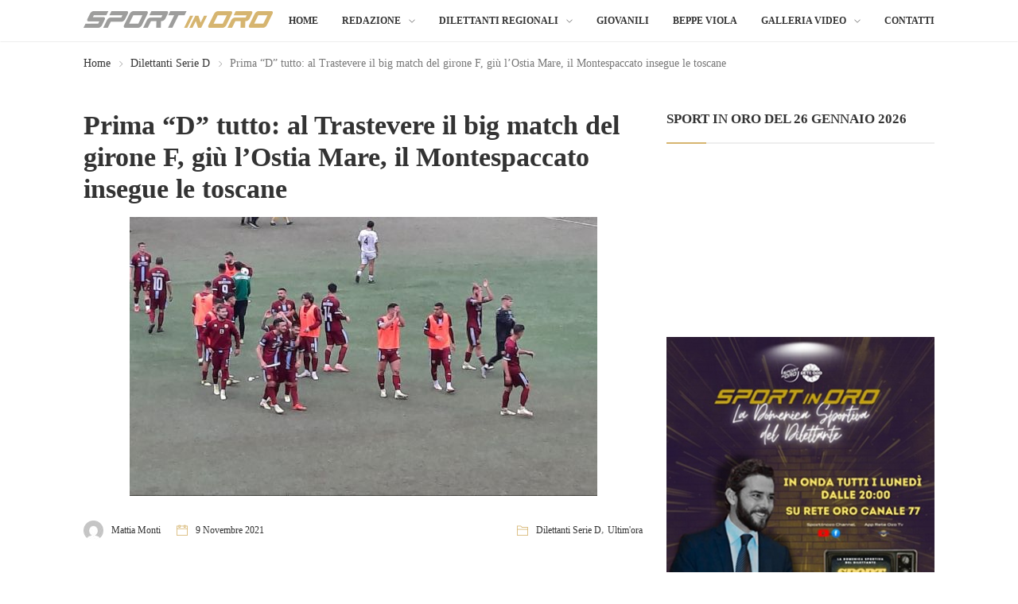

--- FILE ---
content_type: text/html; charset=UTF-8
request_url: https://sportinoro.it/prima-d-tutto-al-trastevere-il-big-match-del-girone-f-giu-lostia-mare-il-montespaccato-insegue-le-toscane/
body_size: 20534
content:
<!DOCTYPE html><html lang="it-IT" prefix="og: https://ogp.me/ns#" class="no-js"><head><script data-no-optimize="1">var litespeed_docref=sessionStorage.getItem("litespeed_docref");litespeed_docref&&(Object.defineProperty(document,"referrer",{get:function(){return litespeed_docref}}),sessionStorage.removeItem("litespeed_docref"));</script> <meta charset="UTF-8"><meta name="viewport" content="width=device-width, initial-scale=1"><link rel="profile" href="https://gmpg.org/xfn/11"> <script type="litespeed/javascript">if(typeof WebFontConfig==="undefined"){WebFontConfig=new Object()}
WebFontConfig.google={families:['Open+Sans:400','Cabin:700']};(function(){var wf=document.createElement('script');wf.src='https://ajax.googleapis.com/ajax/libs/webfont/1.5.3/webfont.js';wf.type='text/javascript';wf.async='true';var s=document.getElementsByTagName('script')[0];s.parentNode.insertBefore(wf,s)})()</script> <title>Prima &quot;D&quot; tutto: al Trastevere il big match del girone F, giù l&#039;Ostia Mare, il Montespaccato insegue le toscane - Sportinoro</title><meta name="description" content="L&#039;ottava giornata del campionato di Serie D è volta al termine, e con lei sono arrivate sorprese ma anche tante conferme nei tre gironi che compongono questa"/><meta name="robots" content="index, follow, max-snippet:-1, max-video-preview:-1, max-image-preview:large"/><link rel="canonical" href="https://sportinoro.it/prima-d-tutto-al-trastevere-il-big-match-del-girone-f-giu-lostia-mare-il-montespaccato-insegue-le-toscane/" /><meta property="og:locale" content="it_IT" /><meta property="og:type" content="article" /><meta property="og:title" content="Prima &quot;D&quot; tutto: al Trastevere il big match del girone F, giù l&#039;Ostia Mare, il Montespaccato insegue le toscane - Sportinoro" /><meta property="og:description" content="L&#039;ottava giornata del campionato di Serie D è volta al termine, e con lei sono arrivate sorprese ma anche tante conferme nei tre gironi che compongono questa" /><meta property="og:url" content="https://sportinoro.it/prima-d-tutto-al-trastevere-il-big-match-del-girone-f-giu-lostia-mare-il-montespaccato-insegue-le-toscane/" /><meta property="og:site_name" content="Sportinoro" /><meta property="article:tag" content="TopNews" /><meta property="article:section" content="Dilettanti Serie D" /><meta property="og:image" content="https://sportinoro.it/wp-content/uploads/2021/11/trastevere.jpg" /><meta property="og:image:secure_url" content="https://sportinoro.it/wp-content/uploads/2021/11/trastevere.jpg" /><meta property="og:image:width" content="588" /><meta property="og:image:height" content="351" /><meta property="og:image:alt" content="Prima &#8220;D&#8221; tutto: al Trastevere il big match del girone F, giù l&#8217;Ostia Mare, il Montespaccato insegue le toscane" /><meta property="og:image:type" content="image/jpeg" /><meta property="article:published_time" content="2021-11-09T18:16:27+01:00" /><meta name="twitter:card" content="summary_large_image" /><meta name="twitter:title" content="Prima &quot;D&quot; tutto: al Trastevere il big match del girone F, giù l&#039;Ostia Mare, il Montespaccato insegue le toscane - Sportinoro" /><meta name="twitter:description" content="L&#039;ottava giornata del campionato di Serie D è volta al termine, e con lei sono arrivate sorprese ma anche tante conferme nei tre gironi che compongono questa" /><meta name="twitter:image" content="https://sportinoro.it/wp-content/uploads/2021/11/trastevere.jpg" /> <script type="application/ld+json" class="rank-math-schema">{"@context":"https://schema.org","@graph":[{"@type":["Person","Organization"],"@id":"https://sportinoro.it/#person","name":"Sportinoro"},{"@type":"WebSite","@id":"https://sportinoro.it/#website","url":"https://sportinoro.it","name":"Sportinoro","publisher":{"@id":"https://sportinoro.it/#person"},"inLanguage":"it-IT"},{"@type":"ImageObject","@id":"https://sportinoro.it/wp-content/uploads/2021/11/trastevere.jpg","url":"https://sportinoro.it/wp-content/uploads/2021/11/trastevere.jpg","width":"588","height":"351","inLanguage":"it-IT"},{"@type":"WebPage","@id":"https://sportinoro.it/prima-d-tutto-al-trastevere-il-big-match-del-girone-f-giu-lostia-mare-il-montespaccato-insegue-le-toscane/#webpage","url":"https://sportinoro.it/prima-d-tutto-al-trastevere-il-big-match-del-girone-f-giu-lostia-mare-il-montespaccato-insegue-le-toscane/","name":"Prima &quot;D&quot; tutto: al Trastevere il big match del girone F, gi\u00f9 l&#039;Ostia Mare, il Montespaccato insegue le toscane - Sportinoro","datePublished":"2021-11-09T18:16:27+01:00","dateModified":"2021-11-09T18:16:27+01:00","isPartOf":{"@id":"https://sportinoro.it/#website"},"primaryImageOfPage":{"@id":"https://sportinoro.it/wp-content/uploads/2021/11/trastevere.jpg"},"inLanguage":"it-IT"},{"@type":"Person","@id":"https://sportinoro.it/author/mattiamonti/","name":"Mattia Monti","url":"https://sportinoro.it/author/mattiamonti/","image":{"@type":"ImageObject","@id":"https://sportinoro.it/wp-content/litespeed/avatar/05789fc7ede8603eb29b656fc9a5a927.jpg?ver=1769503093","url":"https://sportinoro.it/wp-content/litespeed/avatar/05789fc7ede8603eb29b656fc9a5a927.jpg?ver=1769503093","caption":"Mattia Monti","inLanguage":"it-IT"}},{"@type":"BlogPosting","headline":"Prima &quot;D&quot; tutto: al Trastevere il big match del girone F, gi\u00f9 l&#039;Ostia Mare, il Montespaccato","datePublished":"2021-11-09T18:16:27+01:00","dateModified":"2021-11-09T18:16:27+01:00","articleSection":"Dilettanti Serie D, Ultim'ora","author":{"@id":"https://sportinoro.it/author/mattiamonti/","name":"Mattia Monti"},"publisher":{"@id":"https://sportinoro.it/#person"},"description":"L&#039;ottava giornata del campionato di Serie D \u00e8 volta al termine, e con lei sono arrivate sorprese ma anche tante conferme nei tre gironi che compongono questa","name":"Prima &quot;D&quot; tutto: al Trastevere il big match del girone F, gi\u00f9 l&#039;Ostia Mare, il Montespaccato","@id":"https://sportinoro.it/prima-d-tutto-al-trastevere-il-big-match-del-girone-f-giu-lostia-mare-il-montespaccato-insegue-le-toscane/#richSnippet","isPartOf":{"@id":"https://sportinoro.it/prima-d-tutto-al-trastevere-il-big-match-del-girone-f-giu-lostia-mare-il-montespaccato-insegue-le-toscane/#webpage"},"image":{"@id":"https://sportinoro.it/wp-content/uploads/2021/11/trastevere.jpg"},"inLanguage":"it-IT","mainEntityOfPage":{"@id":"https://sportinoro.it/prima-d-tutto-al-trastevere-il-big-match-del-girone-f-giu-lostia-mare-il-montespaccato-insegue-le-toscane/#webpage"}}]}</script> <link rel='dns-prefetch' href='//fonts.googleapis.com' /><link rel="alternate" type="application/rss+xml" title="Sportinoro &raquo; Feed" href="https://sportinoro.it/feed/" /><link rel="alternate" type="application/rss+xml" title="Sportinoro &raquo; Feed dei commenti" href="https://sportinoro.it/comments/feed/" /><link rel="alternate" title="oEmbed (JSON)" type="application/json+oembed" href="https://sportinoro.it/wp-json/oembed/1.0/embed?url=https%3A%2F%2Fsportinoro.it%2Fprima-d-tutto-al-trastevere-il-big-match-del-girone-f-giu-lostia-mare-il-montespaccato-insegue-le-toscane%2F" /><link rel="alternate" title="oEmbed (XML)" type="text/xml+oembed" href="https://sportinoro.it/wp-json/oembed/1.0/embed?url=https%3A%2F%2Fsportinoro.it%2Fprima-d-tutto-al-trastevere-il-big-match-del-girone-f-giu-lostia-mare-il-montespaccato-insegue-le-toscane%2F&#038;format=xml" /><style id='wp-img-auto-sizes-contain-inline-css' type='text/css'>img:is([sizes=auto i],[sizes^="auto," i]){contain-intrinsic-size:3000px 1500px}
/*# sourceURL=wp-img-auto-sizes-contain-inline-css */</style><link data-optimized="2" rel="stylesheet" href="https://sportinoro.it/wp-content/litespeed/css/b48cc9a65c652d83b5b84a77a6c0c083.css?ver=30463" /><style id='wp-block-search-inline-css' type='text/css'>.wp-block-search__button{margin-left:10px;word-break:normal}.wp-block-search__button.has-icon{line-height:0}.wp-block-search__button svg{height:1.25em;min-height:24px;min-width:24px;width:1.25em;fill:currentColor;vertical-align:text-bottom}:where(.wp-block-search__button){border:1px solid #ccc;padding:6px 10px}.wp-block-search__inside-wrapper{display:flex;flex:auto;flex-wrap:nowrap;max-width:100%}.wp-block-search__label{width:100%}.wp-block-search.wp-block-search__button-only .wp-block-search__button{box-sizing:border-box;display:flex;flex-shrink:0;justify-content:center;margin-left:0;max-width:100%}.wp-block-search.wp-block-search__button-only .wp-block-search__inside-wrapper{min-width:0!important;transition-property:width}.wp-block-search.wp-block-search__button-only .wp-block-search__input{flex-basis:100%;transition-duration:.3s}.wp-block-search.wp-block-search__button-only.wp-block-search__searchfield-hidden,.wp-block-search.wp-block-search__button-only.wp-block-search__searchfield-hidden .wp-block-search__inside-wrapper{overflow:hidden}.wp-block-search.wp-block-search__button-only.wp-block-search__searchfield-hidden .wp-block-search__input{border-left-width:0!important;border-right-width:0!important;flex-basis:0;flex-grow:0;margin:0;min-width:0!important;padding-left:0!important;padding-right:0!important;width:0!important}:where(.wp-block-search__input){appearance:none;border:1px solid #949494;flex-grow:1;font-family:inherit;font-size:inherit;font-style:inherit;font-weight:inherit;letter-spacing:inherit;line-height:inherit;margin-left:0;margin-right:0;min-width:3rem;padding:8px;text-decoration:unset!important;text-transform:inherit}:where(.wp-block-search__button-inside .wp-block-search__inside-wrapper){background-color:#fff;border:1px solid #949494;box-sizing:border-box;padding:4px}:where(.wp-block-search__button-inside .wp-block-search__inside-wrapper) .wp-block-search__input{border:none;border-radius:0;padding:0 4px}:where(.wp-block-search__button-inside .wp-block-search__inside-wrapper) .wp-block-search__input:focus{outline:none}:where(.wp-block-search__button-inside .wp-block-search__inside-wrapper) :where(.wp-block-search__button){padding:4px 8px}.wp-block-search.aligncenter .wp-block-search__inside-wrapper{margin:auto}.wp-block[data-align=right] .wp-block-search.wp-block-search__button-only .wp-block-search__inside-wrapper{float:right}
/*# sourceURL=https://sportinoro.it/wp-includes/blocks/search/style.min.css */</style><style id='wp-block-search-theme-inline-css' type='text/css'>.wp-block-search .wp-block-search__label{font-weight:700}.wp-block-search__button{border:1px solid #ccc;padding:.375em .625em}
/*# sourceURL=https://sportinoro.it/wp-includes/blocks/search/theme.min.css */</style><style id='global-styles-inline-css' type='text/css'>:root{--wp--preset--aspect-ratio--square: 1;--wp--preset--aspect-ratio--4-3: 4/3;--wp--preset--aspect-ratio--3-4: 3/4;--wp--preset--aspect-ratio--3-2: 3/2;--wp--preset--aspect-ratio--2-3: 2/3;--wp--preset--aspect-ratio--16-9: 16/9;--wp--preset--aspect-ratio--9-16: 9/16;--wp--preset--color--black: #000000;--wp--preset--color--cyan-bluish-gray: #abb8c3;--wp--preset--color--white: #FFF;--wp--preset--color--pale-pink: #f78da7;--wp--preset--color--vivid-red: #cf2e2e;--wp--preset--color--luminous-vivid-orange: #ff6900;--wp--preset--color--luminous-vivid-amber: #fcb900;--wp--preset--color--light-green-cyan: #7bdcb5;--wp--preset--color--vivid-green-cyan: #00d084;--wp--preset--color--pale-cyan-blue: #8ed1fc;--wp--preset--color--vivid-cyan-blue: #0693e3;--wp--preset--color--vivid-purple: #9b51e0;--wp--preset--color--dark-gray: #111;--wp--preset--color--light-gray: #767676;--wp--preset--gradient--vivid-cyan-blue-to-vivid-purple: linear-gradient(135deg,rgb(6,147,227) 0%,rgb(155,81,224) 100%);--wp--preset--gradient--light-green-cyan-to-vivid-green-cyan: linear-gradient(135deg,rgb(122,220,180) 0%,rgb(0,208,130) 100%);--wp--preset--gradient--luminous-vivid-amber-to-luminous-vivid-orange: linear-gradient(135deg,rgb(252,185,0) 0%,rgb(255,105,0) 100%);--wp--preset--gradient--luminous-vivid-orange-to-vivid-red: linear-gradient(135deg,rgb(255,105,0) 0%,rgb(207,46,46) 100%);--wp--preset--gradient--very-light-gray-to-cyan-bluish-gray: linear-gradient(135deg,rgb(238,238,238) 0%,rgb(169,184,195) 100%);--wp--preset--gradient--cool-to-warm-spectrum: linear-gradient(135deg,rgb(74,234,220) 0%,rgb(151,120,209) 20%,rgb(207,42,186) 40%,rgb(238,44,130) 60%,rgb(251,105,98) 80%,rgb(254,248,76) 100%);--wp--preset--gradient--blush-light-purple: linear-gradient(135deg,rgb(255,206,236) 0%,rgb(152,150,240) 100%);--wp--preset--gradient--blush-bordeaux: linear-gradient(135deg,rgb(254,205,165) 0%,rgb(254,45,45) 50%,rgb(107,0,62) 100%);--wp--preset--gradient--luminous-dusk: linear-gradient(135deg,rgb(255,203,112) 0%,rgb(199,81,192) 50%,rgb(65,88,208) 100%);--wp--preset--gradient--pale-ocean: linear-gradient(135deg,rgb(255,245,203) 0%,rgb(182,227,212) 50%,rgb(51,167,181) 100%);--wp--preset--gradient--electric-grass: linear-gradient(135deg,rgb(202,248,128) 0%,rgb(113,206,126) 100%);--wp--preset--gradient--midnight: linear-gradient(135deg,rgb(2,3,129) 0%,rgb(40,116,252) 100%);--wp--preset--font-size--small: 13px;--wp--preset--font-size--medium: 20px;--wp--preset--font-size--large: 36px;--wp--preset--font-size--x-large: 42px;--wp--preset--spacing--20: 0.44rem;--wp--preset--spacing--30: 0.67rem;--wp--preset--spacing--40: 1rem;--wp--preset--spacing--50: 1.5rem;--wp--preset--spacing--60: 2.25rem;--wp--preset--spacing--70: 3.38rem;--wp--preset--spacing--80: 5.06rem;--wp--preset--shadow--natural: 6px 6px 9px rgba(0, 0, 0, 0.2);--wp--preset--shadow--deep: 12px 12px 50px rgba(0, 0, 0, 0.4);--wp--preset--shadow--sharp: 6px 6px 0px rgba(0, 0, 0, 0.2);--wp--preset--shadow--outlined: 6px 6px 0px -3px rgb(255, 255, 255), 6px 6px rgb(0, 0, 0);--wp--preset--shadow--crisp: 6px 6px 0px rgb(0, 0, 0);}:where(.is-layout-flex){gap: 0.5em;}:where(.is-layout-grid){gap: 0.5em;}body .is-layout-flex{display: flex;}.is-layout-flex{flex-wrap: wrap;align-items: center;}.is-layout-flex > :is(*, div){margin: 0;}body .is-layout-grid{display: grid;}.is-layout-grid > :is(*, div){margin: 0;}:where(.wp-block-columns.is-layout-flex){gap: 2em;}:where(.wp-block-columns.is-layout-grid){gap: 2em;}:where(.wp-block-post-template.is-layout-flex){gap: 1.25em;}:where(.wp-block-post-template.is-layout-grid){gap: 1.25em;}.has-black-color{color: var(--wp--preset--color--black) !important;}.has-cyan-bluish-gray-color{color: var(--wp--preset--color--cyan-bluish-gray) !important;}.has-white-color{color: var(--wp--preset--color--white) !important;}.has-pale-pink-color{color: var(--wp--preset--color--pale-pink) !important;}.has-vivid-red-color{color: var(--wp--preset--color--vivid-red) !important;}.has-luminous-vivid-orange-color{color: var(--wp--preset--color--luminous-vivid-orange) !important;}.has-luminous-vivid-amber-color{color: var(--wp--preset--color--luminous-vivid-amber) !important;}.has-light-green-cyan-color{color: var(--wp--preset--color--light-green-cyan) !important;}.has-vivid-green-cyan-color{color: var(--wp--preset--color--vivid-green-cyan) !important;}.has-pale-cyan-blue-color{color: var(--wp--preset--color--pale-cyan-blue) !important;}.has-vivid-cyan-blue-color{color: var(--wp--preset--color--vivid-cyan-blue) !important;}.has-vivid-purple-color{color: var(--wp--preset--color--vivid-purple) !important;}.has-black-background-color{background-color: var(--wp--preset--color--black) !important;}.has-cyan-bluish-gray-background-color{background-color: var(--wp--preset--color--cyan-bluish-gray) !important;}.has-white-background-color{background-color: var(--wp--preset--color--white) !important;}.has-pale-pink-background-color{background-color: var(--wp--preset--color--pale-pink) !important;}.has-vivid-red-background-color{background-color: var(--wp--preset--color--vivid-red) !important;}.has-luminous-vivid-orange-background-color{background-color: var(--wp--preset--color--luminous-vivid-orange) !important;}.has-luminous-vivid-amber-background-color{background-color: var(--wp--preset--color--luminous-vivid-amber) !important;}.has-light-green-cyan-background-color{background-color: var(--wp--preset--color--light-green-cyan) !important;}.has-vivid-green-cyan-background-color{background-color: var(--wp--preset--color--vivid-green-cyan) !important;}.has-pale-cyan-blue-background-color{background-color: var(--wp--preset--color--pale-cyan-blue) !important;}.has-vivid-cyan-blue-background-color{background-color: var(--wp--preset--color--vivid-cyan-blue) !important;}.has-vivid-purple-background-color{background-color: var(--wp--preset--color--vivid-purple) !important;}.has-black-border-color{border-color: var(--wp--preset--color--black) !important;}.has-cyan-bluish-gray-border-color{border-color: var(--wp--preset--color--cyan-bluish-gray) !important;}.has-white-border-color{border-color: var(--wp--preset--color--white) !important;}.has-pale-pink-border-color{border-color: var(--wp--preset--color--pale-pink) !important;}.has-vivid-red-border-color{border-color: var(--wp--preset--color--vivid-red) !important;}.has-luminous-vivid-orange-border-color{border-color: var(--wp--preset--color--luminous-vivid-orange) !important;}.has-luminous-vivid-amber-border-color{border-color: var(--wp--preset--color--luminous-vivid-amber) !important;}.has-light-green-cyan-border-color{border-color: var(--wp--preset--color--light-green-cyan) !important;}.has-vivid-green-cyan-border-color{border-color: var(--wp--preset--color--vivid-green-cyan) !important;}.has-pale-cyan-blue-border-color{border-color: var(--wp--preset--color--pale-cyan-blue) !important;}.has-vivid-cyan-blue-border-color{border-color: var(--wp--preset--color--vivid-cyan-blue) !important;}.has-vivid-purple-border-color{border-color: var(--wp--preset--color--vivid-purple) !important;}.has-vivid-cyan-blue-to-vivid-purple-gradient-background{background: var(--wp--preset--gradient--vivid-cyan-blue-to-vivid-purple) !important;}.has-light-green-cyan-to-vivid-green-cyan-gradient-background{background: var(--wp--preset--gradient--light-green-cyan-to-vivid-green-cyan) !important;}.has-luminous-vivid-amber-to-luminous-vivid-orange-gradient-background{background: var(--wp--preset--gradient--luminous-vivid-amber-to-luminous-vivid-orange) !important;}.has-luminous-vivid-orange-to-vivid-red-gradient-background{background: var(--wp--preset--gradient--luminous-vivid-orange-to-vivid-red) !important;}.has-very-light-gray-to-cyan-bluish-gray-gradient-background{background: var(--wp--preset--gradient--very-light-gray-to-cyan-bluish-gray) !important;}.has-cool-to-warm-spectrum-gradient-background{background: var(--wp--preset--gradient--cool-to-warm-spectrum) !important;}.has-blush-light-purple-gradient-background{background: var(--wp--preset--gradient--blush-light-purple) !important;}.has-blush-bordeaux-gradient-background{background: var(--wp--preset--gradient--blush-bordeaux) !important;}.has-luminous-dusk-gradient-background{background: var(--wp--preset--gradient--luminous-dusk) !important;}.has-pale-ocean-gradient-background{background: var(--wp--preset--gradient--pale-ocean) !important;}.has-electric-grass-gradient-background{background: var(--wp--preset--gradient--electric-grass) !important;}.has-midnight-gradient-background{background: var(--wp--preset--gradient--midnight) !important;}.has-small-font-size{font-size: var(--wp--preset--font-size--small) !important;}.has-medium-font-size{font-size: var(--wp--preset--font-size--medium) !important;}.has-large-font-size{font-size: var(--wp--preset--font-size--large) !important;}.has-x-large-font-size{font-size: var(--wp--preset--font-size--x-large) !important;}
/*# sourceURL=global-styles-inline-css */</style><style id='classic-theme-styles-inline-css' type='text/css'>/*! This file is auto-generated */
.wp-block-button__link{color:#fff;background-color:#32373c;border-radius:9999px;box-shadow:none;text-decoration:none;padding:calc(.667em + 2px) calc(1.333em + 2px);font-size:1.125em}.wp-block-file__button{background:#32373c;color:#fff;text-decoration:none}
/*# sourceURL=/wp-includes/css/classic-themes.min.css */</style><style id='newser-weather-inline-css' type='text/css'>.newser-weather-wrap { font-family: 'Open Sans', sans-serif;  font-weight: 400; font-size: 14px; line-height: 14px; } 
/*# sourceURL=newser-weather-inline-css */</style> <script type="litespeed/javascript" data-src="https://sportinoro.it/wp-includes/js/jquery/jquery.min.js" id="jquery-core-js"></script> <link rel="https://api.w.org/" href="https://sportinoro.it/wp-json/" /><link rel="alternate" title="JSON" type="application/json" href="https://sportinoro.it/wp-json/wp/v2/posts/158599" /><link rel="EditURI" type="application/rsd+xml" title="RSD" href="https://sportinoro.it/xmlrpc.php?rsd" /><link rel='shortlink' href='https://sportinoro.it/?p=158599' /><meta name="generator" content="Powered by WPBakery Page Builder - drag and drop page builder for WordPress."/><style type="text/css" id="custom-background-css">body.custom-background { background-color: #ffffff; }</style><style type="text/css" id="wp-custom-css">/** CSS per contact form —**/
#responsive-form{
max-width:760px /*– cambia questo con la larghezza desiderata –*/;
margin:0 auto;
width:100%;
}

.form-row{
width: 100%;
}

.column-half, .column-full{
float: left;
position: relative;
padding: 0.65rem;
width:100%;
-webkit-box-sizing: border-box;
-moz-box-sizing: border-box;
box-sizing: border-box
}

.clearfix:after {
content: “”;
display: table;
clear: both;
}

/**—————- Media query —————-**/
@media only screen and (min-width: 48em) {
.column-half{
width: 50%;
}
}

/**—————- Per spostare il bottone invio a destra —————-**/

.wpcf7-submit{
float: right;
}

/**—————- Per cambiare il colore del bottone —————-**/
.wpcf7-submit{
background: #000/*– colore sfondo –*/;
color: white/*– colore testo –*/;
}

/**—————- Colore del bottone con il passaggio del mouse —————-**/
.wpcf7-submit:hover{
background: #f3f3f3;
color: #000;
}

/**—————- Per personalizzare il messaggio di successo —————-**/

div.wpcf7-mail-sent-ok {
text-shadow: none;
border: none;
background: #8BC34A;
color: black;
font-family: ‘Raleway’;
}

/**Non taglia le parole andando a capo - POST**/
.post.single-post .post-title{
	
}</style><noscript><style>.wpb_animate_when_almost_visible { opacity: 1; }</style></noscript></head><body class="wp-singular post-template-default single single-post postid-158599 single-format-standard custom-background wp-embed-responsive wp-theme-newser  theme-light wpb-js-composer js-comp-ver-6.10.0 vc_responsive" itemscope="itemscope"  itemtype="https://schema.org/WebPage" ><div data-width="767" class="zmm-wrapper typo-white zmm-dark-bg">
<span class="zmm-close ti-close"></span><div class="zmm-inner"><div class="zmm-user-login text-center">			<a href="#" class="login-form-trigger">Sign in</a></div><div class="zmm-main-nav"></div></div></div><div class="newser-login-parent typo-black"><div class="newser-login-inner"><div class="login-form">
<span class="ti-close newser-login-close"></span><form id="login" action="login" method="post"><h3 class="text-center">Login</h3><p class="status"></p><p>
<label for="username">Username</label>
<input id="username" type="text" name="username" class="form-control"></p><p>
<label for="password">Password</label>
<input id="password" type="password" name="password" class="form-control"></p><p>
<a class="lost-password" href="#">Lost your password?</a></p>
<input class="submit_button btn btn-default" type="submit" value="Login" name="submit">
<input type="hidden" id="security" name="security" value="21da56e4d8" /><input type="hidden" name="_wp_http_referer" value="/prima-d-tutto-al-trastevere-il-big-match-del-girone-f-giu-lostia-mare-il-montespaccato-insegue-le-toscane/" /></form></div><div class="lost-password-form hide">
<span class="ti-arrow-left lost-password-close"></span><form id="forgot_password" class="ajax-auth" action="forgot_password" method="post"><h3 class="text-center">Forgot Password</h3><p class="status"></p>
<input type="hidden" id="forgotsecurity" name="forgotsecurity" value="bb4668cf4f" /><input type="hidden" name="_wp_http_referer" value="/prima-d-tutto-al-trastevere-il-big-match-del-girone-f-giu-lostia-mare-il-montespaccato-insegue-le-toscane/" /><p>
<label for="user_login">Username or E-mail</label>
<input id="user_login" type="text" class="required form-control" name="user_login"></p>
<input class="submit_button btn btn-default" type="submit" value="Submit"></form></div></div></div><div class="zozo-page-wrapper container-fluid layout-full"><div class="row"><header class="header header-light header-fullwidth" itemscope="itemscope"  itemtype="https://schema.org/WPHeader" ><div class="mobile-header hidden-lg hidden-md hidden-sm"><div class="mobile-header-outer typo-dark"><div class="mobile-nav-wrapper container"><ul class="nav navbar-nav menu-inline"><li class="main-menu-wrapper"><div class="navbar-header"><div class="nav-icon">
<a class="navbar-toggle zmm-toggle" href="#">
<i class="ti-menu"></i>
</a></div></div></li></ul><ul class="nav navbar-nav menu-inline navbar-center"><li class="logo-wrapper">
<a class="navbar-brand" href="https://sportinoro.it/"><img data-lazyloaded="1" src="[data-uri]" width="238" height="34" data-src="https://sportinoro.it/wp-content/uploads/2023/01/Logo_SPORTinORO_orizz.png"  alt="Mobile Logo" class="logo-img img-responsive"></a></li></ul><ul class="nav navbar-nav menu-inline navbar-right"><li><a href="#" class="ti-search srch-clk"></a></li></ul></div></div></div><div class="header-main-outer hidden-xs"><nav class="header-main-section navbar typo-dark text-center" itemscope="itemscope"  itemtype="https://schema.org/SiteNavigationElement" ><div class="container"><ul class="nav navbar-nav menu-inline"><li class="logo-wrapper hidden-xs">		<a class="navbar-brand" href="https://sportinoro.it/"><img data-lazyloaded="1" src="[data-uri]" width="238" height="34" data-src="https://sportinoro.it/wp-content/uploads/2023/01/Logo_SPORTinORO_orizz.png"  id="zozo-main-logo" alt="Logo" class="logo-img img-responsive"></a></li></ul><ul class="nav navbar-nav menu-inline navbar-center"></ul><ul class="nav navbar-nav menu-inline navbar-right"><li class="main-menu-wrapper"><div class="navbar-header"><div class="nav-icon">
<a href="#zozomenum" class="navbar-toggle">
<i class="ti-menu"></i>
</a></div></div><div class="zozo-main-menu-wrapper"><ul id="zozo-main-menu" class="nav navbar-nav menu-inline zozo-main-menu"><li id="menu-item-1052" class="menu-item menu-item-type-post_type menu-item-object-page menu-item-home menu-item-1052 "><a href="https://sportinoro.it/" >Home</a></li><li id="menu-item-1051" class="menu-item menu-item-type-post_type menu-item-object-page menu-item-has-children dropdown menu-item-1051 " data-dropdown="dropdown"><a href="https://sportinoro.it/chi-siamo/" >Redazione</a><ul class="dropdown-menu"><li id="menu-item-172318" class="menu-item menu-item-type-post_type menu-item-object-page menu-item-172318 "><a href="https://sportinoro.it/chi-siamo/" >Redazione</a></li><li id="menu-item-1049" class="menu-item menu-item-type-post_type menu-item-object-page menu-item-1049 "><a href="https://sportinoro.it/partners/" >Sponsor</a></li><li id="menu-item-1050" class="menu-item menu-item-type-post_type menu-item-object-page menu-item-1050 "><a href="https://sportinoro.it/lavora-con-noi/" >Lavora con noi</a></li></ul></li><li id="menu-item-172268" class="menu-item menu-item-type-taxonomy menu-item-object-category menu-item-has-children dropdown menu-item-172268 " data-dropdown="dropdown"><a href="https://sportinoro.it/category/eccellenza/" >Dilettanti Regionali</a><ul class="dropdown-menu"><li id="menu-item-172269" class="menu-item menu-item-type-taxonomy menu-item-object-category current-post-ancestor current-menu-parent current-post-parent menu-item-172269 "><a href="https://sportinoro.it/category/serie-d/" >Serie D</a></li><li id="menu-item-172270" class="menu-item menu-item-type-taxonomy menu-item-object-category menu-item-172270 "><a href="https://sportinoro.it/category/eccellenza-3/" >Eccellenza</a></li><li id="menu-item-172271" class="menu-item menu-item-type-taxonomy menu-item-object-category menu-item-172271 "><a href="https://sportinoro.it/category/femminile/" >Eccellenza Femminile</a></li><li id="menu-item-172273" class="menu-item menu-item-type-taxonomy menu-item-object-category menu-item-172273 "><a href="https://sportinoro.it/category/promozione/" >Promozione</a></li></ul></li><li id="menu-item-172272" class="menu-item menu-item-type-taxonomy menu-item-object-category menu-item-172272 "><a href="https://sportinoro.it/category/giovanili/" >Giovanili</a></li><li id="menu-item-1053" class="menu-item menu-item-type-custom menu-item-object-custom menu-item-1053 "><a href="http://www.torneobeppeviola.it/" >Beppe Viola</a></li><li id="menu-item-1054" class="menu-item menu-item-type-custom menu-item-object-custom menu-item-has-children dropdown menu-item-1054 " data-dropdown="dropdown"><a href="https://www.youtube.com/channel/UCWjkHUWLgeLfqBgmSuacFsQ" >Galleria Video</a><ul class="dropdown-menu"><li id="menu-item-1055" class="menu-item menu-item-type-custom menu-item-object-custom menu-item-1055 "><a href="https://www.youtube.com/playlist?list=PL2rGi0n8a_2GU1u2XOVIHsq0rrQjZlpcc" >Torneo Beppe Viola</a></li><li id="menu-item-1056" class="menu-item menu-item-type-custom menu-item-object-custom menu-item-1056 "><a href="https://www.youtube.com/playlist?list=PL2rGi0n8a_2FpKQQggi6n9uXI63fXTkJ4" >Sport in oro</a></li><li id="menu-item-1057" class="menu-item menu-item-type-custom menu-item-object-custom menu-item-1057 "><a href="https://www.youtube.com/playlist?list=PL2rGi0n8a_2HTeHoH_TBoa1_Pjk6xzgwm" >Calcio d&#8217;angolo</a></li><li id="menu-item-1058" class="menu-item menu-item-type-custom menu-item-object-custom menu-item-1058 "><a href="https://www.youtube.com/playlist?list=PL2rGi0n8a_2GBnCqStY6kFhhEL2Pp_BE3" >Settore Giovanile</a></li><li id="menu-item-1059" class="menu-item menu-item-type-custom menu-item-object-custom menu-item-1059 "><a href="https://www.youtube.com/playlist?list=PL2rGi0n8a_2FUnBxaxZDmtGh2choAa2Ow" >Serie D</a></li><li id="menu-item-1060" class="menu-item menu-item-type-custom menu-item-object-custom menu-item-1060 "><a href="https://www.youtube.com/playlist?list=PL2rGi0n8a_2GXcm530KibObTvebOSnTal" >Eccellenza</a></li><li id="menu-item-1061" class="menu-item menu-item-type-custom menu-item-object-custom menu-item-1061 "><a href="https://www.youtube.com/playlist?list=PL2rGi0n8a_2GHrHcelsH0zSlpxggC5pyk" >Coppa Italia</a></li><li id="menu-item-1062" class="menu-item menu-item-type-custom menu-item-object-custom menu-item-1062 "><a href="https://www.youtube.com/playlist?list=PL2rGi0n8a_2FqIu8MBx0Hrz0MWZxlix1p" >Tornei</a></li><li id="menu-item-1063" class="menu-item menu-item-type-custom menu-item-object-custom menu-item-1063 "><a href="https://www.youtube.com/playlist?list=PL2rGi0n8a_2GTPAxegeh9N1kYO2JoU21A" >Interviste</a></li></ul></li><li id="menu-item-172138" class="menu-item menu-item-type-post_type menu-item-object-page menu-item-172138 "><a href="https://sportinoro.it/contact-us/" >Contatti</a></li></ul></div></li></ul></div></nav></div><div class="full-search-wrapper typo-white">
<a class="search-close" href="#"><i class="ti-close"></i></a><form role="search" method="get" class="search-form" action="https://sportinoro.it/"><div class="input-group">
<input type="search" class="form-control search-field" value="" name="s" placeholder="Enter Text to Search" />
<span class="input-group-btn">
<button class="btn btn-default" type="submit"><i class="ti-search"></i></button>
</span></div></form></div></header><div class="breadcrumb-wrapper"><div class="container"><div class="row"><div class="col-md-12"><div id="breadcrumb" class="breadcrumb"><a href="https://sportinoro.it/">Home</a>  <a href="https://sportinoro.it/category/serie-d/">Dilettanti Serie D</a>  <span class="current">Prima &#8220;D&#8221; tutto: al Trastevere il big match del girone F, giù l&#8217;Ostia Mare, il Montespaccato insegue le toscane</span></div></div></div></div></div><div class="page-inner-wrapper post-single typo-dark"><div class="single-fullwidth-post-items"></div><div class="container"><div class="row blog-wrapper"><div class="col-md-8 col-sm-7"><div id="post-158599" class="post-col single-post post-158599 post type-post status-publish format-standard has-post-thumbnail hentry category-serie-d category-ultimora tag-topnews"><div class="post-title-wrapper"><h1 class="post-title">
Prima &#8220;D&#8221; tutto: al Trastevere il big match del girone F, giù l&#8217;Ostia Mare, il Montespaccato insegue le toscane</h1></div><div class="post-thumb-wrapper"><div class="post-img">
<img data-lazyloaded="1" src="[data-uri]" width="588" height="351" alt="Prima &#8220;D&#8221; tutto: al Trastevere il big match del girone F, giù l&#8217;Ostia Mare, il Montespaccato insegue le toscane" class="img-responsive wp-post-image" data-src="https://sportinoro.it/wp-content/uploads/2021/11/trastevere.jpg"></div></div><div class="post-meta-wrapper"><ul class="post-meta list-inline"><li class="post-author"><a rel="bookmark" href="https://sportinoro.it/author/mattiamonti/"><img data-lazyloaded="1" src="[data-uri]" alt='' data-src='https://sportinoro.it/wp-content/litespeed/avatar/1eed16540453bfabaa21da8e6d5355fa.jpg?ver=1769503093' data-srcset='https://sportinoro.it/wp-content/litespeed/avatar/f342664e87504bd4774343468911e8d9.jpg?ver=1769503093 2x' class='avatar avatar-25 photo img-circle' height='25' width='25' decoding='async'/><span class="author-name">Mattia Monti</span></a></li><li class="post-date"><a href="https://sportinoro.it/2021/11/09/" >9 Novembre 2021</a></li></ul><ul class="post-meta list-inline navbar-right"><li class="post-category"><a href="https://sportinoro.it/category/serie-d/" >Dilettanti Serie D</a>, <a href="https://sportinoro.it/category/ultimora/" >Ultim&#039;ora</a></li></ul></div><div class="post-content-wrapper"><div class="entry-summary"><p>L&#8217;ottava giornata del campionato di Serie D è volta al termine, e con lei sono arrivate sorprese ma anche tante conferme nei tre gironi che compongono questa entusiasmante categoria. Andiamo nel dettaglio dei gironi E, F e G, con un focus particolare sulle squadre laziali.</p><p style="text-align: center"><strong>GIRONE E</strong></p><p>Sono cinque, sono toscane e guardano tutti dall&#8217;alto, seppur in posizioni di classifica diverse. Si tratta, nell&#8217;ordine, della capolista <strong>San Donato Tavarnelle</strong>, <strong>Follonica Gavorrano</strong>, <strong>Arezzo</strong>, <strong>Poggibonsi</strong> e <strong>Pianese</strong>, che vanno a occupare i primi cinque piazzamenti quasi monopolizzando il girone E del campionato di Serie D.</p><p>L&#8217;unica però a portare a casa i 3 punti in questa ottava giornata è il San Donato, che ringrazia le altre quattro cugine toscane, che vanno a collezionare dei risultati tutt&#8217;altro che positivi. Pareggia il Follonica in casa contro il <strong>Tiferno</strong> <strong>Lerchi</strong>, mentre <strong>Sangiovannese</strong>, <strong>Trestina</strong> e <strong>Rieti</strong> hanno la meglio delle altre tre. Proprio il Rieti, storico club laziale, si impone di misura sul Poggibonsi, mettendo in mostra un&#8217;ottima prova tra le mura amiche del Manlio Scopigno inanellando la seconda vittoria in campionato, che fa ben sperare per il prosieguo della stagione.</p><p>Alle spalle delle già citate toscane spicca il <strong>Montespaccato</strong>, a 14 lunghezze così come la Pianese, che prova a impensierire il gruppone di testa. Il 3-1 casalingo del club del presidente <strong>Monnanni</strong> arriva dopo un&#8217;eccellente prestazione contro il <strong>Pro Livorno</strong>. MVP del match? <strong>Aimone Calì</strong>, autore di bella doppietta che risulterà decisiva per il risultato finale.</p><p>Sorride il <strong>Flaminia Civitacastellana</strong>, che bussa due volte in trasferta contro il <strong>Cascina</strong> grazie ai gol di <strong>Sirbu</strong> e <strong>Paun</strong>, intervallati dal pareggio di <strong>Bertolini</strong>. Questa vittoria permette al club laziale di mantenere una discreta posizione in classifica, praticamente a metà strada tra i playoff e i playout.</p><p>Ancora a secco di vittorie la matricola <strong>Unipomezia</strong>, che colleziona il terzo pareggio in campionato contro lo <strong>Scandicci</strong>. La classifica non si smuove, la distanza dalla penultima posizione occupata dal <strong>Foligno</strong> è ora di 2 punti.</p><p style="text-align: center"><strong>GIRONE F </strong></p><p>C&#8217;era tanta attesa per il big match del Trastevere Stadium tra i padroni di casa amaranto e l&#8217;Atletico Terme Fiuggi, e la sfida è stata intensa e spettacolare. Ad avere la meglio i Leoni di mister Mazza, che vanno così ad agguantare in vetta proprio il club del presidente Ciaccia. I gol di Crescenzo, autentico uomo in più del club di Pierluigi Betturri, e Monni permettono alla squadra di casa di imporsi con il punteggio di 2-0.</p><p>Alle spalle delle due laziali l&#8217;accoppiata Pineto-Recanatese, le cui roboanti vittorie rispettivamente per 5-0 e 6-0 contro Vastogirardi e Nereto spiccano per spettacolarità e convinzione. Sono 16 i punti in classifica, a due lunghezze dalle già citate Trastevere e Atletico Terme Fiuggi. Non dimentichiamo però che la Recanatese deve ancora portare a termine il match contro il Castelnuovo Vomano, interrotto in corso d&#8217;opera sabato scorso a causa dell&#8217;infortunio del direttore di gara. Con una vittoria, il club marchigiano supererebbe la coppia di testa.</p><p>Vittoria interna di misura per la Sambenedettese, al secondo successo stagionale, che ha la meglio del Castelfidardo. Per la Samb una vittoria pesante che però non impedisce al club marchigiano di abbandonare le zone calde della classifica.</p><p>Rinviata Notaresco-Matese, con la squadra di casa che vincendo potrebbe raggiungere il duo Pineto-Recanatese a 16 punti. Gli elementi per una interessante lotta al vertice in questo girone ci sono tutti.</p><p style="text-align: center"><strong>GIRONE G</strong></p><p>Continua l&#8217;inseguimento al vertice dell&#8217;Aprilia sul Giugliano, sempre più primo a punteggio pieno. I campani trovano una vittoria interna di misura contro la Vis Artena, ma la novità sta nel fatto di aver subito il primo gol in campionato. Ben più convincente il successo dell&#8217;Aprilia, che sul campo dell&#8217;Insieme Formia mette a referto ben 4 gol grazie alla doppietta di Falasca e i gol di Njambe e Bernardini. La lotta tra le prime due della classe continua e lo scontro diretto si avvicina.</p><p>Fa rumore il tonfo interno dell&#8217;Ostia Mare nel derby laziale contro la Team Nuova Florida per 0-4. All&#8217;Anco Marzio è dominio ospite grazie alla doppietta di Capparella (autore di un fantastico gol al volo da fuori area) e ai gol di Contini e Balde. Per i Gabbiani black out totale e dimissioni consegnate dal tecnico Aldo Gardini, prontamente respinte però dal presidente Di Paolo, che nelle ore successive al match avverte che tutti ora sono sotto esame.</p><p>Non riesce ad avere continuità di risultati il Cynthialbalonga, sconfitto in casa e sorpassato dal Carbonia per quello che è stato un autentico scontro salvezza. A inizio campionato erano ben diverse le ambizioni del club laziale, ora terzultimo a soli 4 punti.</p><p>Appena sotto, a 2 punti, naviga in acque altrettanto tormentate il Real Monterotondo Scalo, sconfitto nell&#8217;anticipo del sabato sul proprio campo dal Sassari Latte Dolce.</p><p>In ripresa invece il Cassino, alla seconda vittoria consecutiva in virtù del successo di misura contro il Muravera. Il club allenato da mister Di Prisco va ora proprio a insidiare la squadra sarda.</p></div></div><div class="post-meta-wrapper clearfix"><ul class="post-meta list-inline"><li class="post-tags"><span>Tags</span><a class="tags" title="TopNews" href="https://sportinoro.it/tag/topnews/" >TopNews</a></li></ul><ul class="post-meta list-inline navbar-right"><li class="post-comment"><span></span></li></ul></div><div class="related-slider-wrapper"><div class="related-posts"><h4>Related Articles</h4><div class="owl-carousel-relpost"  data-items="2"  data-slideby="1"  data-autoplay="true"  data-delay="5000"  data-loop="true"  data-margin="20"  data-tablet="2"  data-mobilelands="1"  data-mobile="1"  data-dots="false"  data-nav="false"  data-autoheight="true"><div class="item"><div class="post post-grid related-post-grid typo-white"><div class="post-thumb-wrapper">
<a href="https://sportinoro.it/ufficiale-il-rinvio-della-gara-monastir-valmontone-a-causa-del-maltempo/">
<img data-lazyloaded="1" src="[data-uri]" width="800" height="520" data-src="https://sportinoro.it/wp-content/uploads/2026/01/IMG_8146-800x520.jpeg" class="img-responsive wp-post-image" alt="" decoding="async" fetchpriority="high" />						<span class="gradient-black-overlay"></span>
</a></div><div class="related-details-wrapper"><div class="post-category">
<a href="https://sportinoro.it/category/serie-d/" class="category-tag" rel="bookmark">Dilettanti Serie D</a></div><div class="post-title-wrapper"><h5 class="post-title"><a href="https://sportinoro.it/ufficiale-il-rinvio-della-gara-monastir-valmontone-a-causa-del-maltempo/">Ufficiale il rinvio della gara Monastir-Valmontone a causa del maltempo</a></h5></div></div></div></div><div class="item"><div class="post post-grid related-post-grid typo-white"><div class="post-thumb-wrapper">
<a href="https://sportinoro.it/il-guidonia-montecelio-conquista-un-buon-punto-contro-la-capolista-arezzo/">
<img data-lazyloaded="1" src="[data-uri]" width="601" height="349" data-src="https://sportinoro.it/wp-content/uploads/2026/01/623515073_1523798693079381_8659472651931790355_n.jpg" class="img-responsive wp-post-image" alt="" decoding="async" data-srcset="https://sportinoro.it/wp-content/uploads/2026/01/623515073_1523798693079381_8659472651931790355_n.jpg 601w, https://sportinoro.it/wp-content/uploads/2026/01/623515073_1523798693079381_8659472651931790355_n-515x299.jpg 515w" data-sizes="(max-width: 601px) 100vw, 601px" />						<span class="gradient-black-overlay"></span>
</a></div><div class="related-details-wrapper"><div class="post-category">
<a href="https://sportinoro.it/category/news/" class="category-tag" rel="bookmark">news in primo piano</a></div><div class="post-title-wrapper"><h5 class="post-title"><a href="https://sportinoro.it/il-guidonia-montecelio-conquista-un-buon-punto-contro-la-capolista-arezzo/">Il Guidonia Montecelio conquista un buon punto contro la capolista Arezzo</a></h5></div></div></div></div><div class="item"><div class="post post-grid related-post-grid typo-white"><div class="post-thumb-wrapper">
<a href="https://sportinoro.it/coppa-italia-promozione-5-trofeo-lucarini-gli-abbinamenti-dei-quarti-di-finale-landata-l11-febbraio-e-il-ritorno-il-25/">
<img data-lazyloaded="1" src="[data-uri]" width="583" height="353" data-src="https://sportinoro.it/wp-content/uploads/2026/01/Grifone-Coppa-Promozione.jpg" class="img-responsive wp-post-image" alt="" decoding="async" loading="lazy" data-srcset="https://sportinoro.it/wp-content/uploads/2026/01/Grifone-Coppa-Promozione.jpg 583w, https://sportinoro.it/wp-content/uploads/2026/01/Grifone-Coppa-Promozione-515x312.jpg 515w, https://sportinoro.it/wp-content/uploads/2026/01/Grifone-Coppa-Promozione-130x80.jpg 130w" data-sizes="auto, (max-width: 583px) 100vw, 583px" />						<span class="gradient-black-overlay"></span>
</a></div><div class="related-details-wrapper"><div class="post-category">
<a href="https://sportinoro.it/category/news/" class="category-tag" rel="bookmark">news in primo piano</a></div><div class="post-title-wrapper"><h5 class="post-title"><a href="https://sportinoro.it/coppa-italia-promozione-5-trofeo-lucarini-gli-abbinamenti-dei-quarti-di-finale-landata-l11-febbraio-e-il-ritorno-il-25/">Coppa Italia Promozione &#8211; 5° Trofeo Lucarini, gli abbinamenti dei Quarti di Finale: l&#8217;andata l&#8217;11 febbraio e il ritorno il 25</a></h5></div></div></div></div><div class="item"><div class="post post-grid related-post-grid typo-white"><div class="post-thumb-wrapper">
<a href="https://sportinoro.it/stasera-alle-20-30-big-match-guidonia-montecelio-arezzo-la-vigilia-dei-due-mister-ginestra-bucchi/">
<img data-lazyloaded="1" src="[data-uri]" width="800" height="520" data-src="https://sportinoro.it/wp-content/uploads/2026/01/IMG_8102-800x520.jpeg" class="img-responsive wp-post-image" alt="" decoding="async" loading="lazy" />						<span class="gradient-black-overlay"></span>
</a></div><div class="related-details-wrapper"><div class="post-category">
<a href="https://sportinoro.it/category/news/" class="category-tag" rel="bookmark">news in primo piano</a></div><div class="post-title-wrapper"><h5 class="post-title"><a href="https://sportinoro.it/stasera-alle-20-30-big-match-guidonia-montecelio-arezzo-la-vigilia-dei-due-mister-ginestra-bucchi/">Stasera alle 20.30 big match Guidonia Montecelio-Arezzo, la vigilia dei due mister Ginestra/Bucchi</a></h5></div></div></div></div><div class="item"><div class="post post-grid related-post-grid typo-white"><div class="post-thumb-wrapper">
<a href="https://sportinoro.it/stasera-alle-20-30-guidonia-montecelio-arezzo-la-voglia-dei-due-tecnici-ginestra-bucchi/">
<img data-lazyloaded="1" src="[data-uri]" width="800" height="520" data-src="https://sportinoro.it/wp-content/uploads/2026/01/IMG_8102-800x520.jpeg" class="img-responsive wp-post-image" alt="" decoding="async" loading="lazy" />						<span class="gradient-black-overlay"></span>
</a></div><div class="related-details-wrapper"><div class="post-category">
<a href="https://sportinoro.it/category/news/" class="category-tag" rel="bookmark">news in primo piano</a></div><div class="post-title-wrapper"><h5 class="post-title"><a href="https://sportinoro.it/stasera-alle-20-30-guidonia-montecelio-arezzo-la-voglia-dei-due-tecnici-ginestra-bucchi/">Stasera alle 20.30 Guidonia Montecelio-Arezzo, la voglia dei due tecnici Ginestra/Bucchi</a></h5></div></div></div></div><div class="item"><div class="post post-grid related-post-grid typo-white"><div class="post-thumb-wrapper">
<a href="https://sportinoro.it/il-sora-annuncia-il-classe-2006-matteo-antoci-proveniente-dallavellino/">
<img data-lazyloaded="1" src="[data-uri]" width="586" height="343" data-src="https://sportinoro.it/wp-content/uploads/2026/01/624698303_18346647322228706_1916431390123529086_n.jpg" class="img-responsive wp-post-image" alt="" decoding="async" loading="lazy" data-srcset="https://sportinoro.it/wp-content/uploads/2026/01/624698303_18346647322228706_1916431390123529086_n.jpg 586w, https://sportinoro.it/wp-content/uploads/2026/01/624698303_18346647322228706_1916431390123529086_n-515x301.jpg 515w" data-sizes="auto, (max-width: 586px) 100vw, 586px" />						<span class="gradient-black-overlay"></span>
</a></div><div class="related-details-wrapper"><div class="post-category">
<a href="https://sportinoro.it/category/serie-d/" class="category-tag" rel="bookmark">Dilettanti Serie D</a></div><div class="post-title-wrapper"><h5 class="post-title"><a href="https://sportinoro.it/il-sora-annuncia-il-classe-2006-matteo-antoci-proveniente-dallavellino/">Il Sora annuncia il classe 2006 Matteo Antoci proveniente dall&#8217;Avellino</a></h5></div></div></div></div><div class="item"><div class="post post-grid related-post-grid typo-white"><div class="post-thumb-wrapper">
<a href="https://sportinoro.it/il-civitavecchia-aggiunge-qualita-con-francesco-fe/">
<img data-lazyloaded="1" src="[data-uri]" width="800" height="520" data-src="https://sportinoro.it/wp-content/uploads/2026/01/IMG_8077-800x520.jpeg" class="img-responsive wp-post-image" alt="" decoding="async" loading="lazy" />						<span class="gradient-black-overlay"></span>
</a></div><div class="related-details-wrapper"><div class="post-category">
<a href="https://sportinoro.it/category/eccellenza-3/" class="category-tag" rel="bookmark">Eccellenza</a></div><div class="post-title-wrapper"><h5 class="post-title"><a href="https://sportinoro.it/il-civitavecchia-aggiunge-qualita-con-francesco-fe/">Il Civitavecchia aggiunge qualità con Francesco Fè</a></h5></div></div></div></div><div class="item"><div class="post post-grid related-post-grid typo-white"><div class="post-thumb-wrapper">
<a href="https://sportinoro.it/aria-nuova-a-terracina-arriva-francesco-di-cecca-bisogna-fare-un-finale-di-stagione-degno-di-questa-squadra/">
<img data-lazyloaded="1" src="[data-uri]" width="591" height="342" data-src="https://sportinoro.it/wp-content/uploads/2026/01/WhatsApp-Image-2026-01-29-at-17.12.51.jpeg" class="img-responsive wp-post-image" alt="" decoding="async" loading="lazy" data-srcset="https://sportinoro.it/wp-content/uploads/2026/01/WhatsApp-Image-2026-01-29-at-17.12.51.jpeg 591w, https://sportinoro.it/wp-content/uploads/2026/01/WhatsApp-Image-2026-01-29-at-17.12.51-515x298.jpeg 515w" data-sizes="auto, (max-width: 591px) 100vw, 591px" />						<span class="gradient-black-overlay"></span>
</a></div><div class="related-details-wrapper"><div class="post-category">
<a href="https://sportinoro.it/category/eccellenza-3/" class="category-tag" rel="bookmark">Eccellenza</a></div><div class="post-title-wrapper"><h5 class="post-title"><a href="https://sportinoro.it/aria-nuova-a-terracina-arriva-francesco-di-cecca-bisogna-fare-un-finale-di-stagione-degno-di-questa-squadra/">Aria nuova a Terracina, arriva Francesco Di Cecca: &#8220;Bisogna fare un finale di stagione degno di questa squadra&#8221;</a></h5></div></div></div></div><div class="item"><div class="post post-grid related-post-grid typo-white"><div class="post-thumb-wrapper">
<a href="https://sportinoro.it/ancora-arrivi-in-casa-tivoli-presi-cosimi-e-tataranno-dalla-monti-prenestini-mattei-ex-real-monterotondo-festa-gallo-e-poi-civello-dal-valmontone/">
<img data-lazyloaded="1" src="[data-uri]" width="550" height="367" data-src="https://sportinoro.it/wp-content/uploads/2019/09/tivoli-tifosi.jpg" class="img-responsive wp-post-image" alt="" decoding="async" loading="lazy" data-srcset="https://sportinoro.it/wp-content/uploads/2019/09/tivoli-tifosi.jpg 550w, https://sportinoro.it/wp-content/uploads/2019/09/tivoli-tifosi-515x344.jpg 515w" data-sizes="auto, (max-width: 550px) 100vw, 550px" />						<span class="gradient-black-overlay"></span>
</a></div><div class="related-details-wrapper"><div class="post-category">
<a href="https://sportinoro.it/category/eccellenza-3/" class="category-tag" rel="bookmark">Eccellenza</a></div><div class="post-title-wrapper"><h5 class="post-title"><a href="https://sportinoro.it/ancora-arrivi-in-casa-tivoli-presi-cosimi-e-tataranno-dalla-monti-prenestini-mattei-ex-real-monterotondo-festa-gallo-e-poi-civello-dal-valmontone/">Ancora arrivi in casa Tivoli: presi Cosimi e Tataranno dalla Monti Prenestini, Mattei ex Real Monterotondo, Festa Gallo e poi Civello dal Valmontone</a></h5></div></div></div></div><div class="item"><div class="post post-grid related-post-grid typo-white"><div class="post-thumb-wrapper">
<a href="https://sportinoro.it/ancora-arrivi-in-casa-tivoli-presi-cosimi-e-tataranno-dalla-monti-prenestini-mattei-ex-real-monterotondo-festa-gallo-e-civello-dal-valmontone/">
<img data-lazyloaded="1" src="[data-uri]" width="550" height="367" data-src="https://sportinoro.it/wp-content/uploads/2019/09/tivoli-tifosi.jpg" class="img-responsive wp-post-image" alt="" decoding="async" loading="lazy" data-srcset="https://sportinoro.it/wp-content/uploads/2019/09/tivoli-tifosi.jpg 550w, https://sportinoro.it/wp-content/uploads/2019/09/tivoli-tifosi-515x344.jpg 515w" data-sizes="auto, (max-width: 550px) 100vw, 550px" />						<span class="gradient-black-overlay"></span>
</a></div><div class="related-details-wrapper"><div class="post-category">
<a href="https://sportinoro.it/category/ultimora/" class="category-tag" rel="bookmark">Ultim&#039;ora</a></div><div class="post-title-wrapper"><h5 class="post-title"><a href="https://sportinoro.it/ancora-arrivi-in-casa-tivoli-presi-cosimi-e-tataranno-dalla-monti-prenestini-mattei-ex-real-monterotondo-festa-gallo-e-civello-dal-valmontone/">Ancora arrivi in casa Tivoli: presi Cosimi e Tataranno dalla Monti Prenestini, Mattei ex Real Monterotondo, Festa Gallo e poi Civello dal Valmontone</a></h5></div></div></div></div></div></div></div><div class="post-nav-wrapper"><nav class="navigation post-navigation" role="navigation"><div class="nav-links clearfix"><div class="post-nav-pre">
<a href="https://sportinoro.it/latletico-torrenova-cambia-esonerato-coscia-arriva-pandolfi/" rel="prev"><i class="ti-angle-double-left post-next"></i> L&#8217;Atletico Torrenova cambia: Esonerato Coscia, arriva Pandolfi?</a></div><div class="post-nav-next">
<a href="https://sportinoro.it/stadio-ivano-fronti-giovedi-sera-alle-2030-su-rete-oro-ch-18-il-nostro-speciale/" rel="next">Stadio Ivano Fronti, giovedì sera alle 20:30 su Rete Oro (ch 18) il nostro speciale <i class="ti-angle-double-right post-prev"></i></a></div></div></nav></div></div></div><div class="col-md-4 col-sm-5 right-sidebar sidebar-widget zozo-sticky"><div id="media_video-4" class="widget clearfix widget_media_video"><h5 class="widget-title">Sport In Oro del 26 gennaio 2026</h5><iframe data-lazyloaded="1" src="about:blank" title="TRASMISSIONE SPORT IN ORO 26-01-2026" data-litespeed-src="https://www.youtube.com/embed/lsAmAaFJZCo?feature=oembed" frameborder="0" allow="accelerometer; autoplay; clipboard-write; encrypted-media; gyroscope; picture-in-picture; web-share" referrerpolicy="strict-origin-when-cross-origin" allowfullscreen></iframe></div><div id="media_image-31" class="widget clearfix widget_media_image"><img data-lazyloaded="1" src="[data-uri]" width="349" height="437" data-src="https://sportinoro.it/wp-content/uploads/2025/11/banner-SIO-piccolo-laterale.jpg" class="image wp-image-196211  attachment-full size-full" alt="" style="max-width: 100%; height: auto;" decoding="async" loading="lazy" data-srcset="https://sportinoro.it/wp-content/uploads/2025/11/banner-SIO-piccolo-laterale.jpg 349w, https://sportinoro.it/wp-content/uploads/2025/11/banner-SIO-piccolo-laterale-299x375.jpg 299w" data-sizes="auto, (max-width: 349px) 100vw, 349px" /></div><div id="media_video-3" class="widget clearfix widget_media_video"><h5 class="widget-title">Calcio D&#8217;Angolo del 26 gennaio 2026</h5><iframe data-lazyloaded="1" src="about:blank" title="CALCIO ANGOLO 26-01-2026" data-litespeed-src="https://www.youtube.com/embed/qQzQzcv67qo?feature=oembed" frameborder="0" allow="accelerometer; autoplay; clipboard-write; encrypted-media; gyroscope; picture-in-picture; web-share" referrerpolicy="strict-origin-when-cross-origin" allowfullscreen></iframe></div><div id="media_image-37" class="widget clearfix widget_media_image"><img data-lazyloaded="1" src="[data-uri]" width="362" height="443" data-src="https://sportinoro.it/wp-content/uploads/2025/11/banner-CD-piccolo-laterale.jpg" class="image wp-image-196207  attachment-full size-full" alt="" style="max-width: 100%; height: auto;" decoding="async" loading="lazy" data-srcset="https://sportinoro.it/wp-content/uploads/2025/11/banner-CD-piccolo-laterale.jpg 362w, https://sportinoro.it/wp-content/uploads/2025/11/banner-CD-piccolo-laterale-306x375.jpg 306w" data-sizes="auto, (max-width: 362px) 100vw, 362px" /></div><div id="media_video-2" class="widget clearfix widget_media_video"><h5 class="widget-title">Finale 42° Beppe Viola</h5><div style="width:100%;" class="wp-video"><video class="wp-video-shortcode" id="video-158599-1" preload="metadata" controls="controls"><source type="video/youtube" src="https://www.youtube.com/watch?v=Ino8iCF0Aa8&#038;_=1" /><a href="https://www.youtube.com/watch?v=Ino8iCF0Aa8">https://www.youtube.com/watch?v=Ino8iCF0Aa8</a></video></div></div><div id="media_image-38" class="widget clearfix widget_media_image"><a href="https://www.livesportacademy.it/"><img data-lazyloaded="1" src="[data-uri]" width="300" height="200" data-src="https://sportinoro.it/wp-content/uploads/2025/04/BANNER-BEPPE-VIOLA-PICCOLO.png" class="image wp-image-191741  attachment-full size-full" alt="" style="max-width: 100%; height: auto;" decoding="async" loading="lazy" /></a></div><div id="block-2" class="widget clearfix widget_block widget_search"><form role="search" method="get" action="https://sportinoro.it/" class="wp-block-search__button-outside wp-block-search__text-button wp-block-search"    ><label class="wp-block-search__label" for="wp-block-search__input-1" >Cerca</label><div class="wp-block-search__inside-wrapper" ><input class="wp-block-search__input" id="wp-block-search__input-1" placeholder="" value="" type="search" name="s" required /><button aria-label="Cerca" class="wp-block-search__button wp-element-button" type="submit" >Cerca</button></div></form></div><div id="categories-2" class="widget clearfix widget_categories"><h5 class="widget-title">Categorie</h5><ul><li class="cat-item cat-item-56"><a href="https://sportinoro.it/category/eccellenza/">Dilettanti Regionali</a> <span class="pull-right">14.552</span></li><li class="cat-item cat-item-57"><a href="https://sportinoro.it/category/serie-d/">Dilettanti Serie D</a> <span class="pull-right">8.074</span></li><li class="cat-item cat-item-1540"><a href="https://sportinoro.it/category/eccellenza-3/">Eccellenza</a> <span class="pull-right">8.286</span></li><li class="cat-item cat-item-58"><a href="https://sportinoro.it/category/femminile/">Eccellenza Femminile</a> <span class="pull-right">31</span></li><li class="cat-item cat-item-59"><a href="https://sportinoro.it/category/giovanili/">Giovanili</a> <span class="pull-right">8.916</span></li><li class="cat-item cat-item-2404"><a href="https://sportinoro.it/category/news/">news in primo piano</a> <span class="pull-right">4.008</span></li><li class="cat-item cat-item-1541"><a href="https://sportinoro.it/category/promozione/">Promozione</a> <span class="pull-right">4.901</span></li><li class="cat-item cat-item-2406"><a href="https://sportinoro.it/category/serie-b/">Serie B</a> <span class="pull-right">2</span></li><li class="cat-item cat-item-2416"><a href="https://sportinoro.it/category/serie-c/">Serie C</a> <span class="pull-right">58</span></li><li class="cat-item cat-item-2414"><a href="https://sportinoro.it/category/sportinoro-tv/">sportinoro TV</a> <span class="pull-right">295</span></li><li class="cat-item cat-item-2405"><a href="https://sportinoro.it/category/topnews/">TopNews</a> <span class="pull-right">3.723</span></li><li class="cat-item cat-item-63"><a href="https://sportinoro.it/category/ultimora/">Ultim&#039;ora</a> <span class="pull-right">28.572</span></li></ul></div><div id="media_image-30" class="widget clearfix widget_media_image"><img data-lazyloaded="1" src="[data-uri]" width="300" height="201" data-src="https://sportinoro.it/wp-content/uploads/2023/01/banner-Bizzaglia-piccolo-nuovo-e1631101687782.jpg" class="image wp-image-172097  attachment-full size-full" alt="" style="max-width: 100%; height: auto;" decoding="async" loading="lazy" /></div></div></div></div></div><footer class="footer footer-dark typo-white" itemscope="itemscope"  itemtype="https://schema.org/WPFooter" ><div class="footer-overlay"></div><div class=" container"><div class="row"><div class="col-md-12"><div class="footer-widget-section"><div class="row"><div class="col-md-3 col-sm-12"></div><div class="col-md-3 col-sm-12"></div><div class="col-md-3 col-sm-12"><div id="categories-3" class="widget clearfix widget_categories"><h5 class="widget-title">CATEGORIE</h5><ul><li class="cat-item cat-item-56"><a href="https://sportinoro.it/category/eccellenza/">Dilettanti Regionali</a> <span class="pull-right">14.552</span></li><li class="cat-item cat-item-57"><a href="https://sportinoro.it/category/serie-d/">Dilettanti Serie D</a> <span class="pull-right">8.074</span></li><li class="cat-item cat-item-1540"><a href="https://sportinoro.it/category/eccellenza-3/">Eccellenza</a> <span class="pull-right">8.286</span></li><li class="cat-item cat-item-58"><a href="https://sportinoro.it/category/femminile/">Eccellenza Femminile</a> <span class="pull-right">31</span></li><li class="cat-item cat-item-59"><a href="https://sportinoro.it/category/giovanili/">Giovanili</a> <span class="pull-right">8.916</span></li><li class="cat-item cat-item-2404"><a href="https://sportinoro.it/category/news/">news in primo piano</a> <span class="pull-right">4.008</span></li><li class="cat-item cat-item-1541"><a href="https://sportinoro.it/category/promozione/">Promozione</a> <span class="pull-right">4.901</span></li><li class="cat-item cat-item-2406"><a href="https://sportinoro.it/category/serie-b/">Serie B</a> <span class="pull-right">2</span></li><li class="cat-item cat-item-2416"><a href="https://sportinoro.it/category/serie-c/">Serie C</a> <span class="pull-right">58</span></li><li class="cat-item cat-item-2414"><a href="https://sportinoro.it/category/sportinoro-tv/">sportinoro TV</a> <span class="pull-right">295</span></li><li class="cat-item cat-item-2405"><a href="https://sportinoro.it/category/topnews/">TopNews</a> <span class="pull-right">3.723</span></li><li class="cat-item cat-item-63"><a href="https://sportinoro.it/category/ultimora/">Ultim&#039;ora</a> <span class="pull-right">28.572</span></li></ul></div></div><div class="col-md-3 col-sm-12"></div></div></div><div class="footer-copyright-section text-center"><div class="row"><div class="col-md-12"><p class="footer-copyright-text"><span>&copy; Copyright</span> 2026										  - <a href="https://sportinoro.it/" >Sportinoro</a>.  All Rights Reserved. | <a href="https://www.iubenda.com/privacy-policy/53922474" class="iubenda-black no-brand iubenda-noiframe iubenda-embed iubenda-noiframe " title="Privacy Policy ">Privacy Policy</a><script type="litespeed/javascript">(function(w,d){var loader=function(){var s=d.createElement("script"),tag=d.getElementsByTagName("script")[0];s.src="https://cdn.iubenda.com/iubenda.js";tag.parentNode.insertBefore(s,tag)};if(w.addEventListener){w.addEventListener("load",loader,!1)}else if(w.attachEvent){w.attachEvent("onload",loader)}else{w.onload=loader}})(window,document)</script> | <a href="https://www.iubenda.com/privacy-policy/53922474/cookie-policy" class="iubenda-black no-brand iubenda-noiframe iubenda-embed iubenda-noiframe " title="Cookie Policy ">Cookie Policy</a><script type="litespeed/javascript">(function(w,d){var loader=function(){var s=d.createElement("script"),tag=d.getElementsByTagName("script")[0];s.src="https://cdn.iubenda.com/iubenda.js";tag.parentNode.insertBefore(s,tag)};if(w.addEventListener){w.addEventListener("load",loader,!1)}else if(w.attachEvent){w.attachEvent("onload",loader)}else{w.onload=loader}})(window,document)</script><br>
Testata Giornalistica Registrata al Tribunale di Roma il 22 novembre 2013<br>
Created by <a href="https://www.hrsagency.it">HRS Agency</a></p>
<span id="top-link-block" class="hidden">
<a href="#top"><i class="glyphicon glyphicon-chevron-up"></i></a>
</span></div></div></div><div id="back-to-top" class="hidden">
<a href="#top"><i class="ti-arrow-up"></i></a></div></div></div></div></footer></div></div> <script type="speculationrules">{"prefetch":[{"source":"document","where":{"and":[{"href_matches":"/*"},{"not":{"href_matches":["/wp-*.php","/wp-admin/*","/wp-content/uploads/*","/wp-content/*","/wp-content/plugins/*","/wp-content/themes/newser/*","/*\\?(.+)"]}},{"not":{"selector_matches":"a[rel~=\"nofollow\"]"}},{"not":{"selector_matches":".no-prefetch, .no-prefetch a"}}]},"eagerness":"conservative"}]}</script> <script id="wp-i18n-js-after" type="litespeed/javascript">wp.i18n.setLocaleData({'text direction\u0004ltr':['ltr']})</script> <script id="contact-form-7-js-translations" type="litespeed/javascript">(function(domain,translations){var localeData=translations.locale_data[domain]||translations.locale_data.messages;localeData[""].domain=domain;wp.i18n.setLocaleData(localeData,domain)})("contact-form-7",{"translation-revision-date":"2026-01-14 20:31:08+0000","generator":"GlotPress\/4.0.3","domain":"messages","locale_data":{"messages":{"":{"domain":"messages","plural-forms":"nplurals=2; plural=n != 1;","lang":"it"},"This contact form is placed in the wrong place.":["Questo modulo di contatto \u00e8 posizionato nel posto sbagliato."],"Error:":["Errore:"]}},"comment":{"reference":"includes\/js\/index.js"}})</script> <script id="contact-form-7-js-before" type="litespeed/javascript">var wpcf7={"api":{"root":"https:\/\/sportinoro.it\/wp-json\/","namespace":"contact-form-7\/v1"},"cached":1}</script> <script id="newser-theme-js-extra" type="litespeed/javascript">var ajax_var={"url":"https://sportinoro.it/wp-admin/admin-ajax.php","nonce":"46b68fd038","cmt_nonce":"6e4dce683f","wait":"Wait...","must_fill":"Please enter email id.","cart_update_pbm":"Cart Updating Problem...","redirecturl":"https://sportinoro.it/","loadingmessage":"Sending user info, please wait...","valid_email":"Please enter valid email!","valid_login":"Please enter valid username/password!","req_reg":"Please enter required fields values for registration!"}</script> <script id="newser-block-script-js-extra" type="litespeed/javascript">var newser_var={"url":"https://sportinoro.it/wp-admin/admin-ajax.php","news_nonce":"27fb6e384c","news_problem":"There was a problem.","news_success":"Success.","infinite_nomore":"No more posts to load.","infinite_loading":"Loading new posts..."}</script> <script id="mediaelement-core-js-before" type="litespeed/javascript">var mejsL10n={"language":"it","strings":{"mejs.download-file":"Scarica il file","mejs.install-flash":"Stai usando un browser che non ha Flash player abilitato o installato. Attiva il tuo plugin Flash player o scarica l'ultima versione da https://get.adobe.com/flashplayer/","mejs.fullscreen":"Schermo intero","mejs.play":"Play","mejs.pause":"Pausa","mejs.time-slider":"Time Slider","mejs.time-help-text":"Usa i tasti freccia sinistra/destra per avanzare di un secondo, su/gi\u00f9 per avanzare di 10 secondi.","mejs.live-broadcast":"Diretta streaming","mejs.volume-help-text":"Usa i tasti freccia su/gi\u00f9 per aumentare o diminuire il volume.","mejs.unmute":"Togli il muto","mejs.mute":"Muto","mejs.volume-slider":"Cursore del volume","mejs.video-player":"Video Player","mejs.audio-player":"Audio Player","mejs.captions-subtitles":"Didascalie/Sottotitoli","mejs.captions-chapters":"Capitoli","mejs.none":"Nessuna","mejs.afrikaans":"Afrikaans","mejs.albanian":"Albanese","mejs.arabic":"Arabo","mejs.belarusian":"Bielorusso","mejs.bulgarian":"Bulgaro","mejs.catalan":"Catalano","mejs.chinese":"Cinese","mejs.chinese-simplified":"Cinese (semplificato)","mejs.chinese-traditional":"Cinese (tradizionale)","mejs.croatian":"Croato","mejs.czech":"Ceco","mejs.danish":"Danese","mejs.dutch":"Olandese","mejs.english":"Inglese","mejs.estonian":"Estone","mejs.filipino":"Filippino","mejs.finnish":"Finlandese","mejs.french":"Francese","mejs.galician":"Galician","mejs.german":"Tedesco","mejs.greek":"Greco","mejs.haitian-creole":"Haitian Creole","mejs.hebrew":"Ebraico","mejs.hindi":"Hindi","mejs.hungarian":"Ungherese","mejs.icelandic":"Icelandic","mejs.indonesian":"Indonesiano","mejs.irish":"Irish","mejs.italian":"Italiano","mejs.japanese":"Giapponese","mejs.korean":"Coreano","mejs.latvian":"Lettone","mejs.lithuanian":"Lituano","mejs.macedonian":"Macedone","mejs.malay":"Malese","mejs.maltese":"Maltese","mejs.norwegian":"Norvegese","mejs.persian":"Persiano","mejs.polish":"Polacco","mejs.portuguese":"Portoghese","mejs.romanian":"Romeno","mejs.russian":"Russo","mejs.serbian":"Serbo","mejs.slovak":"Slovak","mejs.slovenian":"Sloveno","mejs.spanish":"Spagnolo","mejs.swahili":"Swahili","mejs.swedish":"Svedese","mejs.tagalog":"Tagalog","mejs.thai":"Thailandese","mejs.turkish":"Turco","mejs.ukrainian":"Ucraino","mejs.vietnamese":"Vietnamita","mejs.welsh":"Gallese","mejs.yiddish":"Yiddish"}}</script> <script id="mediaelement-js-extra" type="litespeed/javascript">var _wpmejsSettings={"pluginPath":"/wp-includes/js/mediaelement/","classPrefix":"mejs-","stretching":"responsive","audioShortcodeLibrary":"mediaelement","videoShortcodeLibrary":"mediaelement"}</script> <script data-no-optimize="1">window.lazyLoadOptions=Object.assign({},{threshold:300},window.lazyLoadOptions||{});!function(t,e){"object"==typeof exports&&"undefined"!=typeof module?module.exports=e():"function"==typeof define&&define.amd?define(e):(t="undefined"!=typeof globalThis?globalThis:t||self).LazyLoad=e()}(this,function(){"use strict";function e(){return(e=Object.assign||function(t){for(var e=1;e<arguments.length;e++){var n,a=arguments[e];for(n in a)Object.prototype.hasOwnProperty.call(a,n)&&(t[n]=a[n])}return t}).apply(this,arguments)}function o(t){return e({},at,t)}function l(t,e){return t.getAttribute(gt+e)}function c(t){return l(t,vt)}function s(t,e){return function(t,e,n){e=gt+e;null!==n?t.setAttribute(e,n):t.removeAttribute(e)}(t,vt,e)}function i(t){return s(t,null),0}function r(t){return null===c(t)}function u(t){return c(t)===_t}function d(t,e,n,a){t&&(void 0===a?void 0===n?t(e):t(e,n):t(e,n,a))}function f(t,e){et?t.classList.add(e):t.className+=(t.className?" ":"")+e}function _(t,e){et?t.classList.remove(e):t.className=t.className.replace(new RegExp("(^|\\s+)"+e+"(\\s+|$)")," ").replace(/^\s+/,"").replace(/\s+$/,"")}function g(t){return t.llTempImage}function v(t,e){!e||(e=e._observer)&&e.unobserve(t)}function b(t,e){t&&(t.loadingCount+=e)}function p(t,e){t&&(t.toLoadCount=e)}function n(t){for(var e,n=[],a=0;e=t.children[a];a+=1)"SOURCE"===e.tagName&&n.push(e);return n}function h(t,e){(t=t.parentNode)&&"PICTURE"===t.tagName&&n(t).forEach(e)}function a(t,e){n(t).forEach(e)}function m(t){return!!t[lt]}function E(t){return t[lt]}function I(t){return delete t[lt]}function y(e,t){var n;m(e)||(n={},t.forEach(function(t){n[t]=e.getAttribute(t)}),e[lt]=n)}function L(a,t){var o;m(a)&&(o=E(a),t.forEach(function(t){var e,n;e=a,(t=o[n=t])?e.setAttribute(n,t):e.removeAttribute(n)}))}function k(t,e,n){f(t,e.class_loading),s(t,st),n&&(b(n,1),d(e.callback_loading,t,n))}function A(t,e,n){n&&t.setAttribute(e,n)}function O(t,e){A(t,rt,l(t,e.data_sizes)),A(t,it,l(t,e.data_srcset)),A(t,ot,l(t,e.data_src))}function w(t,e,n){var a=l(t,e.data_bg_multi),o=l(t,e.data_bg_multi_hidpi);(a=nt&&o?o:a)&&(t.style.backgroundImage=a,n=n,f(t=t,(e=e).class_applied),s(t,dt),n&&(e.unobserve_completed&&v(t,e),d(e.callback_applied,t,n)))}function x(t,e){!e||0<e.loadingCount||0<e.toLoadCount||d(t.callback_finish,e)}function M(t,e,n){t.addEventListener(e,n),t.llEvLisnrs[e]=n}function N(t){return!!t.llEvLisnrs}function z(t){if(N(t)){var e,n,a=t.llEvLisnrs;for(e in a){var o=a[e];n=e,o=o,t.removeEventListener(n,o)}delete t.llEvLisnrs}}function C(t,e,n){var a;delete t.llTempImage,b(n,-1),(a=n)&&--a.toLoadCount,_(t,e.class_loading),e.unobserve_completed&&v(t,n)}function R(i,r,c){var l=g(i)||i;N(l)||function(t,e,n){N(t)||(t.llEvLisnrs={});var a="VIDEO"===t.tagName?"loadeddata":"load";M(t,a,e),M(t,"error",n)}(l,function(t){var e,n,a,o;n=r,a=c,o=u(e=i),C(e,n,a),f(e,n.class_loaded),s(e,ut),d(n.callback_loaded,e,a),o||x(n,a),z(l)},function(t){var e,n,a,o;n=r,a=c,o=u(e=i),C(e,n,a),f(e,n.class_error),s(e,ft),d(n.callback_error,e,a),o||x(n,a),z(l)})}function T(t,e,n){var a,o,i,r,c;t.llTempImage=document.createElement("IMG"),R(t,e,n),m(c=t)||(c[lt]={backgroundImage:c.style.backgroundImage}),i=n,r=l(a=t,(o=e).data_bg),c=l(a,o.data_bg_hidpi),(r=nt&&c?c:r)&&(a.style.backgroundImage='url("'.concat(r,'")'),g(a).setAttribute(ot,r),k(a,o,i)),w(t,e,n)}function G(t,e,n){var a;R(t,e,n),a=e,e=n,(t=Et[(n=t).tagName])&&(t(n,a),k(n,a,e))}function D(t,e,n){var a;a=t,(-1<It.indexOf(a.tagName)?G:T)(t,e,n)}function S(t,e,n){var a;t.setAttribute("loading","lazy"),R(t,e,n),a=e,(e=Et[(n=t).tagName])&&e(n,a),s(t,_t)}function V(t){t.removeAttribute(ot),t.removeAttribute(it),t.removeAttribute(rt)}function j(t){h(t,function(t){L(t,mt)}),L(t,mt)}function F(t){var e;(e=yt[t.tagName])?e(t):m(e=t)&&(t=E(e),e.style.backgroundImage=t.backgroundImage)}function P(t,e){var n;F(t),n=e,r(e=t)||u(e)||(_(e,n.class_entered),_(e,n.class_exited),_(e,n.class_applied),_(e,n.class_loading),_(e,n.class_loaded),_(e,n.class_error)),i(t),I(t)}function U(t,e,n,a){var o;n.cancel_on_exit&&(c(t)!==st||"IMG"===t.tagName&&(z(t),h(o=t,function(t){V(t)}),V(o),j(t),_(t,n.class_loading),b(a,-1),i(t),d(n.callback_cancel,t,e,a)))}function $(t,e,n,a){var o,i,r=(i=t,0<=bt.indexOf(c(i)));s(t,"entered"),f(t,n.class_entered),_(t,n.class_exited),o=t,i=a,n.unobserve_entered&&v(o,i),d(n.callback_enter,t,e,a),r||D(t,n,a)}function q(t){return t.use_native&&"loading"in HTMLImageElement.prototype}function H(t,o,i){t.forEach(function(t){return(a=t).isIntersecting||0<a.intersectionRatio?$(t.target,t,o,i):(e=t.target,n=t,a=o,t=i,void(r(e)||(f(e,a.class_exited),U(e,n,a,t),d(a.callback_exit,e,n,t))));var e,n,a})}function B(e,n){var t;tt&&!q(e)&&(n._observer=new IntersectionObserver(function(t){H(t,e,n)},{root:(t=e).container===document?null:t.container,rootMargin:t.thresholds||t.threshold+"px"}))}function J(t){return Array.prototype.slice.call(t)}function K(t){return t.container.querySelectorAll(t.elements_selector)}function Q(t){return c(t)===ft}function W(t,e){return e=t||K(e),J(e).filter(r)}function X(e,t){var n;(n=K(e),J(n).filter(Q)).forEach(function(t){_(t,e.class_error),i(t)}),t.update()}function t(t,e){var n,a,t=o(t);this._settings=t,this.loadingCount=0,B(t,this),n=t,a=this,Y&&window.addEventListener("online",function(){X(n,a)}),this.update(e)}var Y="undefined"!=typeof window,Z=Y&&!("onscroll"in window)||"undefined"!=typeof navigator&&/(gle|ing|ro)bot|crawl|spider/i.test(navigator.userAgent),tt=Y&&"IntersectionObserver"in window,et=Y&&"classList"in document.createElement("p"),nt=Y&&1<window.devicePixelRatio,at={elements_selector:".lazy",container:Z||Y?document:null,threshold:300,thresholds:null,data_src:"src",data_srcset:"srcset",data_sizes:"sizes",data_bg:"bg",data_bg_hidpi:"bg-hidpi",data_bg_multi:"bg-multi",data_bg_multi_hidpi:"bg-multi-hidpi",data_poster:"poster",class_applied:"applied",class_loading:"litespeed-loading",class_loaded:"litespeed-loaded",class_error:"error",class_entered:"entered",class_exited:"exited",unobserve_completed:!0,unobserve_entered:!1,cancel_on_exit:!0,callback_enter:null,callback_exit:null,callback_applied:null,callback_loading:null,callback_loaded:null,callback_error:null,callback_finish:null,callback_cancel:null,use_native:!1},ot="src",it="srcset",rt="sizes",ct="poster",lt="llOriginalAttrs",st="loading",ut="loaded",dt="applied",ft="error",_t="native",gt="data-",vt="ll-status",bt=[st,ut,dt,ft],pt=[ot],ht=[ot,ct],mt=[ot,it,rt],Et={IMG:function(t,e){h(t,function(t){y(t,mt),O(t,e)}),y(t,mt),O(t,e)},IFRAME:function(t,e){y(t,pt),A(t,ot,l(t,e.data_src))},VIDEO:function(t,e){a(t,function(t){y(t,pt),A(t,ot,l(t,e.data_src))}),y(t,ht),A(t,ct,l(t,e.data_poster)),A(t,ot,l(t,e.data_src)),t.load()}},It=["IMG","IFRAME","VIDEO"],yt={IMG:j,IFRAME:function(t){L(t,pt)},VIDEO:function(t){a(t,function(t){L(t,pt)}),L(t,ht),t.load()}},Lt=["IMG","IFRAME","VIDEO"];return t.prototype={update:function(t){var e,n,a,o=this._settings,i=W(t,o);{if(p(this,i.length),!Z&&tt)return q(o)?(e=o,n=this,i.forEach(function(t){-1!==Lt.indexOf(t.tagName)&&S(t,e,n)}),void p(n,0)):(t=this._observer,o=i,t.disconnect(),a=t,void o.forEach(function(t){a.observe(t)}));this.loadAll(i)}},destroy:function(){this._observer&&this._observer.disconnect(),K(this._settings).forEach(function(t){I(t)}),delete this._observer,delete this._settings,delete this.loadingCount,delete this.toLoadCount},loadAll:function(t){var e=this,n=this._settings;W(t,n).forEach(function(t){v(t,e),D(t,n,e)})},restoreAll:function(){var e=this._settings;K(e).forEach(function(t){P(t,e)})}},t.load=function(t,e){e=o(e);D(t,e)},t.resetStatus=function(t){i(t)},t}),function(t,e){"use strict";function n(){e.body.classList.add("litespeed_lazyloaded")}function a(){console.log("[LiteSpeed] Start Lazy Load"),o=new LazyLoad(Object.assign({},t.lazyLoadOptions||{},{elements_selector:"[data-lazyloaded]",callback_finish:n})),i=function(){o.update()},t.MutationObserver&&new MutationObserver(i).observe(e.documentElement,{childList:!0,subtree:!0,attributes:!0})}var o,i;t.addEventListener?t.addEventListener("load",a,!1):t.attachEvent("onload",a)}(window,document);</script><script data-no-optimize="1">window.litespeed_ui_events=window.litespeed_ui_events||["mouseover","click","keydown","wheel","touchmove","touchstart"];var urlCreator=window.URL||window.webkitURL;function litespeed_load_delayed_js_force(){console.log("[LiteSpeed] Start Load JS Delayed"),litespeed_ui_events.forEach(e=>{window.removeEventListener(e,litespeed_load_delayed_js_force,{passive:!0})}),document.querySelectorAll("iframe[data-litespeed-src]").forEach(e=>{e.setAttribute("src",e.getAttribute("data-litespeed-src"))}),"loading"==document.readyState?window.addEventListener("DOMContentLoaded",litespeed_load_delayed_js):litespeed_load_delayed_js()}litespeed_ui_events.forEach(e=>{window.addEventListener(e,litespeed_load_delayed_js_force,{passive:!0})});async function litespeed_load_delayed_js(){let t=[];for(var d in document.querySelectorAll('script[type="litespeed/javascript"]').forEach(e=>{t.push(e)}),t)await new Promise(e=>litespeed_load_one(t[d],e));document.dispatchEvent(new Event("DOMContentLiteSpeedLoaded")),window.dispatchEvent(new Event("DOMContentLiteSpeedLoaded"))}function litespeed_load_one(t,e){console.log("[LiteSpeed] Load ",t);var d=document.createElement("script");d.addEventListener("load",e),d.addEventListener("error",e),t.getAttributeNames().forEach(e=>{"type"!=e&&d.setAttribute("data-src"==e?"src":e,t.getAttribute(e))});let a=!(d.type="text/javascript");!d.src&&t.textContent&&(d.src=litespeed_inline2src(t.textContent),a=!0),t.after(d),t.remove(),a&&e()}function litespeed_inline2src(t){try{var d=urlCreator.createObjectURL(new Blob([t.replace(/^(?:<!--)?(.*?)(?:-->)?$/gm,"$1")],{type:"text/javascript"}))}catch(e){d="data:text/javascript;base64,"+btoa(t.replace(/^(?:<!--)?(.*?)(?:-->)?$/gm,"$1"))}return d}</script><script data-no-optimize="1">var litespeed_vary=document.cookie.replace(/(?:(?:^|.*;\s*)_lscache_vary\s*\=\s*([^;]*).*$)|^.*$/,"");litespeed_vary||fetch("/wp-content/plugins/litespeed-cache/guest.vary.php",{method:"POST",cache:"no-cache",redirect:"follow"}).then(e=>e.json()).then(e=>{console.log(e),e.hasOwnProperty("reload")&&"yes"==e.reload&&(sessionStorage.setItem("litespeed_docref",document.referrer),window.location.reload(!0))});</script><script data-optimized="1" type="litespeed/javascript" data-src="https://sportinoro.it/wp-content/litespeed/js/a999679c12efb7785a68011071b77d37.js?ver=30463"></script><script defer src="https://static.cloudflareinsights.com/beacon.min.js/vcd15cbe7772f49c399c6a5babf22c1241717689176015" integrity="sha512-ZpsOmlRQV6y907TI0dKBHq9Md29nnaEIPlkf84rnaERnq6zvWvPUqr2ft8M1aS28oN72PdrCzSjY4U6VaAw1EQ==" data-cf-beacon='{"version":"2024.11.0","token":"7f6f8091614f403d87ea6536729b6cdd","r":1,"server_timing":{"name":{"cfCacheStatus":true,"cfEdge":true,"cfExtPri":true,"cfL4":true,"cfOrigin":true,"cfSpeedBrain":true},"location_startswith":null}}' crossorigin="anonymous"></script>
</body></html>
<!-- Page optimized by LiteSpeed Cache @2026-01-31 19:34:09 -->

<!-- Page cached by LiteSpeed Cache 7.7 on 2026-01-31 19:34:09 -->
<!-- Guest Mode -->
<!-- QUIC.cloud UCSS in queue -->